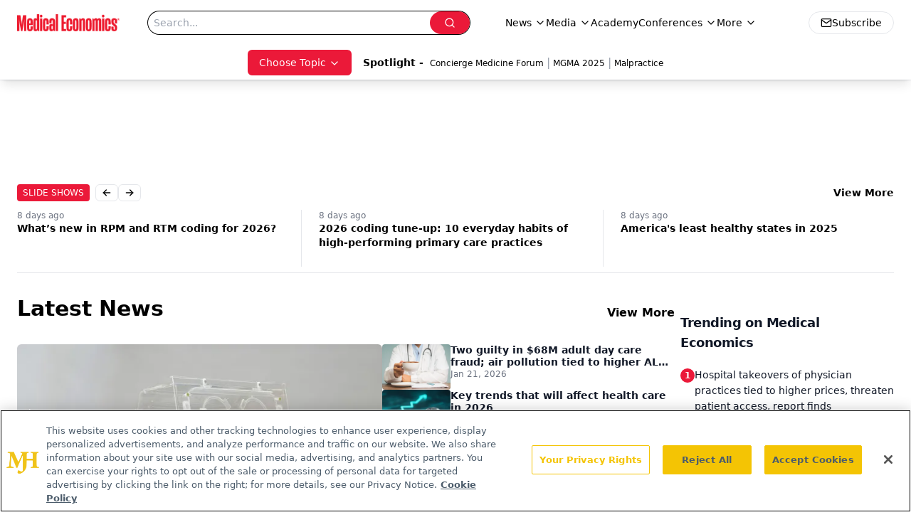

--- FILE ---
content_type: text/html; charset=utf-8
request_url: https://www.google.com/recaptcha/api2/aframe
body_size: 184
content:
<!DOCTYPE HTML><html><head><meta http-equiv="content-type" content="text/html; charset=UTF-8"></head><body><script nonce="K3XRmnncC4QGApK0KtBxFw">/** Anti-fraud and anti-abuse applications only. See google.com/recaptcha */ try{var clients={'sodar':'https://pagead2.googlesyndication.com/pagead/sodar?'};window.addEventListener("message",function(a){try{if(a.source===window.parent){var b=JSON.parse(a.data);var c=clients[b['id']];if(c){var d=document.createElement('img');d.src=c+b['params']+'&rc='+(localStorage.getItem("rc::a")?sessionStorage.getItem("rc::b"):"");window.document.body.appendChild(d);sessionStorage.setItem("rc::e",parseInt(sessionStorage.getItem("rc::e")||0)+1);localStorage.setItem("rc::h",'1769019080477');}}}catch(b){}});window.parent.postMessage("_grecaptcha_ready", "*");}catch(b){}</script></body></html>

--- FILE ---
content_type: application/javascript
request_url: https://api.lightboxcdn.com/z9gd/43395/www.medicaleconomics.com/jsonp/z?cb=1769019069452&dre=l&callback=jQuery1124027682154782793034_1769019069430&_=1769019069431
body_size: 1020
content:
jQuery1124027682154782793034_1769019069430({"response":"[base64].FkAD1xR1dnU55bBMfoQvMYtQL2UsngQfrzSFlA5lDXQiFElVmoYxIAkpwNEr7GJ3CGRCqweVOWyIhsu6WYskcTbsFGnRkhSVJBoSIiECSgxOBAEiUJQexQNAwQSMQUJAA","dre":"l","success":true});

--- FILE ---
content_type: application/javascript
request_url: https://www.lightboxcdn.com/vendor/4005018a-a61f-468f-b068-6a2fed001f93/lightbox/a9aceefc-edc4-4ee7-a6d5-bdaacc742db5/effects.js?cb=638924402431430000
body_size: 606
content:
window.DIGIOH_API.DIGIOH_LIGHTBOX_EFFECTS['a9aceefc-edc4-4ee7-a6d5-bdaacc742db5'] = 'N4WAUABBBEDuCWATA5gUwC4H10E8AOq0AXDPAHYA25hANOFHEugBbEQCsADAOx2QzNU8ZM3RsAzNwCcfBvABmAJwCGAW0IlQ.[base64].uSqCUtiuJ0qc0DyNkm6xGQ3y0PSRhTCCGFYW-4FmIoeQ8poMGMKUrCkpRRhmNk5EwN2RisWxRFBFGUyAgxSAceiuTwPoCG0oqegPDAGysqh9pEOsQzwHiUw3gAXgAtOQeT-iir6tO0LD-iUZQkAALPe4j6cw.qCMBbAmU07RHAATEZNEcFIMiBNAzk2bUdncPejl4OIrlsOwHlBeIvlYqZAVBSZoUkOFnn8N5eAmdFVImXFXkrMM3x.OsPTwroBh-LYqB6V5Bl5W8ZCFcV9L6D01gVVVqXObVBXwEVP7Ic15UGO1DBHOIXX1T1jX9WVJCtUN.[base64]';
DIGIOH_API.BREAKPOINT_POINTER['a9aceefc-edc4-4ee7-a6d5-bdaacc742db5'] = {};


--- FILE ---
content_type: application/javascript; charset=utf-8
request_url: https://www.medicaleconomics.com/_astro/index.B-Ybuhi7.js
body_size: 972
content:
import{j as e}from"./jsx-runtime.D3GSbgeI.js";import{r as a}from"./index.HXEJb8BZ.js";import{c as b,d as p}from"./index.n-IAUjIs.js";import{S as x}from"./index.DjJH3ciU.js";import"./dayjs.min.BlhBlr3z.js";import"./FileSaver.min.D_ZO-NeE.js";import{C as h,a as f,b as g,c as j,d as N}from"./carousel.C4TC6Xo0.js";import{S as y}from"./index.5XHvL9ZO.js";import{u as w}from"./use-sanity-client.CEN_KCH4.js";import"./index.yBjzXJbu.js";import"./_commonjsHelpers.D6-XlEtG.js";import"./iconBase.AvOXlZV_.js";import"./url-for.BMmA5B1g.js";import"./embla-carousel-react.esm._sXGudo5.js";import"./utils.Bfe4rsV4.js";import"./clsx.B-dksMZM.js";import"./button.C_pKpCn5.js";import"./index.C3P88woB.js";import"./index.ClRS1olW.js";import"./use-create-sanity-client.b6AG07EW.js";import"./preload-helper.BlTxHScW.js";import"./tslib.es6.DCgJAGIv.js";const Q=({data:o,title:r,viewMoreHref:t,viewMoreLabel:i})=>{const[n,c]=a.useState(!0),[l,u]=a.useState(null),m=w();return a.useEffect(()=>{if(!l)return;const s=()=>{c(l.canScrollNext())};return l.on("select",s),s(),()=>{l.off("select",s)}},[l]),e.jsx("section",{className:"w-full",children:e.jsxs("div",{className:"container mx-auto flex flex-col gap-4",children:[r&&e.jsx(y,{title:r,url:t,disablePadding:!0}),e.jsxs(h,{setApi:u,className:"h-full w-full",opts:{align:"start",loop:!1},children:[e.jsx(f,{className:"px-0.5 pb-2",children:o.map((s,d)=>e.jsx(g,{className:"2xl:basis-1/4 flex basis-full flex-col first-of-type:pl-4 sm:basis-1/2 md:basis-1/3 lg:basis-1/3",children:e.jsxs("div",{className:"group relative mb-3 w-full overflow-hidden rounded-xl bg-white transition-transform duration-300 hover:-translate-y-1",children:[e.jsx("a",{href:s.url,tabIndex:0,"aria-label":s.title,className:"block",children:e.jsxs("div",{className:"relative aspect-video w-full bg-gray-100",children:[e.jsx(x,{asset:s.thumbnail,alt:s.thumbnail?.alt||s.title||"Video thumbnail",className:"h-full w-full object-cover transition-transform duration-500 group-hover:scale-105",width:300,style:{aspectRatio:"16/9"},sanityClient:m}),e.jsx("span",{className:"absolute left-1/2 top-1/2 z-10 flex h-12 w-12 -translate-x-1/2 -translate-y-1/2 items-center justify-center rounded-full bg-black/40",children:e.jsx(b,{className:"h-7 w-7 text-white","aria-hidden":"true"})})]})}),e.jsxs("div",{className:"p-4",children:[e.jsx("h3",{className:"mb-2 line-clamp-2 text-lg font-semibold text-gray-900",children:e.jsx("a",{href:s.url,className:"hover:underline",children:s.title})}),s.summary&&e.jsx("p",{className:"mb-2 line-clamp-2 text-sm text-gray-600",children:s.summary}),s.published&&e.jsx("time",{className:"block text-xs text-gray-400",dateTime:s.published,children:new Date(s.published).toLocaleDateString(void 0,{year:"numeric",month:"short",day:"numeric"})})]})]})},d))}),e.jsx(j,{className:"absolute -left-3 top-1/2 z-20 -translate-y-1/2 rounded-full border border-blue-400 bg-white p-2 text-blue-600 hover:bg-blue-50 focus:outline-none focus:ring-2 focus:ring-blue-400"}),n?e.jsx(N,{className:"absolute -right-3 top-1/2 z-20 -translate-y-1/2 rounded-full border border-blue-400 bg-white p-2 text-blue-600 hover:bg-blue-50 focus:outline-none focus:ring-2 focus:ring-blue-400"}):t&&e.jsxs("a",{href:t,className:"absolute -right-3 top-1/2 z-20 flex -translate-y-1/2 items-center gap-2 rounded-full border border-blue-400 bg-white p-2 text-blue-600 hover:bg-blue-50 focus:outline-none focus:ring-2 focus:ring-blue-400",children:[e.jsx("span",{className:"whitespace-nowrap",children:i}),e.jsx(p,{className:"h-4 w-4"})]})]})]})})};export{Q as default};


--- FILE ---
content_type: application/javascript; charset=utf-8
request_url: https://www.medicaleconomics.com/_astro/index.CWQI8MNg.js
body_size: 4094
content:
import{j as e}from"./jsx-runtime.D3GSbgeI.js";import{C as w,a as y,b as v,c as k,d as C}from"./carousel.C4TC6Xo0.js";import{C as d,a as m,c as x,d as f}from"./card.DBXLUk2B.js";import{d as u}from"./index.n-IAUjIs.js";import{S as n}from"./index.DjJH3ciU.js";import{d as j}from"./dayjs.min.BlhBlr3z.js";import"./FileSaver.min.D_ZO-NeE.js";import{u as c}from"./use-sanity-client.CEN_KCH4.js";import{f as b}from"./format.ePa-ICuH.js";import{p as g}from"./parseISO.CNSAz2y-.js";import{T as R}from"./index.ClRS1olW.js";import{r as I}from"./relativeTime.BVA8Ct0e.js";import{T,a as S,b as M,c as _}from"./tooltip.CA77x9VU.js";import{P as $}from"./play.BtyR2Y-D.js";import{c as N}from"./createLucideIcon.Ax2LeV8D.js";import{B as z}from"./html-anchor-link.HVvODwcP.js";import"./index.yBjzXJbu.js";import"./index.HXEJb8BZ.js";import"./_commonjsHelpers.D6-XlEtG.js";import"./embla-carousel-react.esm._sXGudo5.js";import"./utils.Bfe4rsV4.js";import"./clsx.B-dksMZM.js";import"./button.C_pKpCn5.js";import"./index.C3P88woB.js";import"./iconBase.AvOXlZV_.js";import"./url-for.BMmA5B1g.js";import"./use-create-sanity-client.b6AG07EW.js";import"./preload-helper.BlTxHScW.js";import"./tslib.es6.DCgJAGIv.js";import"./en-US.f4IZr-jZ.js";import"./index.CXOdIvep.js";import"./index.KqMXKjf4.js";import"./floating-ui.react-dom.fOVG30WS.js";import"./index.D8hK4xi3.js";import"./index.C_E_EA56.js";import"./index.BySSNVN3.js";import"./iframe.Ba-gtYpK.js";import"./media-plugin.D8NDE0mp.js";import"./custom-link.DRlI8NqV.js";import"./segmentApi.DB2jIwJl.js";import"./md5.CpZxOG6Q.js";import"./external-link.BAH56xi9.js";import"./check-sister-site.xe1yjMSF.js";import"./internal-link.OZJvfbmY.js";import"./lib.CJN_2H5J.js";import"./index.D22jmrlf.js";import"./objectWithoutPropertiesLoose.Dsqj8S3w.js";import"./multi-media.kFISbHEE.js";import"./audio.DfGWnx8p.js";import"./FormManagerPlugin.CSjr3WdJ.js";import"./useAuthStore.BnPPaOOT.js";import"./authStore.CpKqn5P1.js";import"./AuthCallback.Dl1HrYmK.js";import"./video.-mj3uvT-.js";import"./index.DT-g4Ggq.js";import"./useIntersectionObserver.Ck5NYY0Q.js";import"./_slug_.8f23ce65.DOSR6SUU.js";/**
 * @license lucide-react v0.460.0 - ISC
 *
 * This source code is licensed under the ISC license.
 * See the LICENSE file in the root directory of this source tree.
 */const D=N("Clock",[["circle",{cx:"12",cy:"12",r:"10",key:"1mglay"}],["polyline",{points:"12 6 12 12 16 14",key:"68esgv"}]]);/**
 * @license lucide-react v0.460.0 - ISC
 *
 * This source code is licensed under the ISC license.
 * See the LICENSE file in the root directory of this source tree.
 */const P=N("Eye",[["path",{d:"M2.062 12.348a1 1 0 0 1 0-.696 10.75 10.75 0 0 1 19.876 0 1 1 0 0 1 0 .696 10.75 10.75 0 0 1-19.876 0",key:"1nclc0"}],["circle",{cx:"12",cy:"12",r:"3",key:"1v7zrd"}]]),A=({data:s})=>{const l=c(),t=s.authorRef?`/authors/${s.authorRef.url.current}`:`/authors/${s.url.current}`;return e.jsxs(d,{className:"flex max-h-[460px] w-full flex-col gap-1 rounded-lg border-none p-0 shadow-sm md:max-w-[330px]",children:[e.jsx("div",{className:"relative flex w-full md:min-h-[340px]",children:s.articles&&s.articles>0?e.jsx("a",{href:t,children:e.jsx(n,{asset:s.authorRef?s.authorRef?.profileImage:s.profileImage,alt:s.displayName,className:"h-full w-full rounded-t-lg object-fill md:min-h-[340px]",sanityClient:l})}):e.jsx(n,{asset:s.authorRef?s.authorRef.profileImage:s.profileImage,alt:s.displayName,className:"w-full rounded-t-lg object-cover",width:350,sanityClient:l})}),e.jsxs(m,{className:"h-full rounded-b-md bg-white p-0",children:[e.jsxs("div",{className:"flex w-full flex-col items-center justify-center border-b-1 border-b-primary/20 p-3 pb-2 shadow-sm",children:[e.jsx(x,{className:"text-typo-dark text-xl font-bold",children:s.displayName}),e.jsx(f,{className:"text-typo",children:s.subTitle})]}),e.jsxs("div",{className:"flex w-full items-end justify-items-end p-3",children:[e.jsx("div",{className:"w-[95%]",children:e.jsx("p",{className:"text-ellipsis text-xl font-semibold capitalize",children:s.contentTitle})}),s.articles&&s.articles>0?e.jsx("a",{href:t,className:"h-full w-[5%] items-end justify-end",children:e.jsx(u,{className:"h-5 w-5 text-accent"})}):e.jsx("div",{className:"h-full w-[5%] items-end justify-end",children:e.jsx(u,{className:"h-5 w-5 text-accent"})})]})]})]})},V=({data:s,displayReadMore:l=!0})=>{const t=c(),r=s?.thumbnail?.aspectRatio||1;return e.jsxs("article",{className:"group flex h-full w-full max-w-full flex-col justify-between rounded border-none bg-white/80 p-0 shadow backdrop-blur-sm transition-transform duration-300 md:max-w-sm",children:[e.jsx("a",{href:s.url,children:e.jsxs("div",{style:{aspectRatio:r},className:"relative h-48 w-full overflow-hidden object-cover",children:[e.jsx(n,{asset:s.thumbnail||"/logo.webp",alt:s.thumbnail?.alt||s.title||"Article image",style:{aspectRatio:r},className:"h-full w-full rounded-t object-cover transition-transform duration-500 group-hover:scale-105",width:350,sanityClient:t}),s?.imgTitle&&e.jsx("div",{className:"absolute left-3 top-3",children:e.jsx("span",{className:"rounded-full bg-primary px-3 py-1 text-xs font-semibold text-white",children:s.imgTitle})})]})}),e.jsx(m,{className:"bg-white-100 h-full rounded-b p-5",children:e.jsxs("div",{className:"flex w-full flex-col gap-1 px-0",children:[s.published?e.jsx("time",{className:"text-typo-light text-sm",dateTime:s.published,children:b(g(s.published),"MMMM do, yyyy")}):null,e.jsx(x,{className:"text-typo-dark pb-4 text-lg font-semibold",children:e.jsx("a",{href:s.url,className:"hover:underline",children:s.title})}),e.jsx(f,{className:"text-typo mb-4 line-clamp-3 overflow-hidden text-ellipsis text-sm",children:typeof s.summary=="string"?s.summary:null})]})}),l&&e.jsx("div",{className:"flex w-full items-center pb-4 pl-4",children:e.jsxs("a",{href:s.url,className:"flex items-center gap-2",children:[e.jsx("span",{className:"text-ellipsis text-balance font-semibold capitalize text-primary group-hover:text-primary",children:"Read more"}),e.jsx(u,{className:"h-5 w-5 text-primary transition-transform group-hover:translate-x-1","aria-hidden":"true"})]})})]})},Y=({data:s,displayReadMore:l=!0})=>{const t=c(),r=s?.thumbnail?.aspectRatio||1;return e.jsxs("div",{className:"relative mt-10 rounded-lg",children:[e.jsxs("div",{style:{aspectRatio:r},className:"absolute -top-10 left-6 z-10 h-40 w-[360px] overflow-hidden rounded-lg object-cover md:w-[300px]",children:[e.jsx(n,{asset:s.thumbnail||"/logo.webp",alt:s.thumbnail?.alt||s.title,style:{aspectRatio:r},className:"h-40 w-full rounded-lg object-cover transition-transform duration-500 group-hover:scale-105",sanityClient:t}),s?.imgTitle&&e.jsx("div",{className:"absolute left-3 top-3",children:e.jsx("span",{className:"rounded-full bg-primary px-3 py-1 text-xs font-semibold text-white",children:s.imgTitle})})]}),e.jsx(d,{className:"group relative flex h-full min-h-fit w-full max-w-full flex-col items-stretch justify-between overflow-y-visible rounded-lg border-none bg-transparent p-0 md:max-w-sm",children:e.jsxs("a",{href:s.url,className:"relative flex h-full min-h-[400px] w-full flex-col items-center justify-center rounded-lg shadow-lg backdrop-blur-sm transition-transform duration-300",children:[e.jsx(m,{className:"bg-white-100 b h-full min-h-72 rounded-lg border-t border-gray-200 p-5 pt-32",children:e.jsxs("div",{className:"flex w-full flex-col gap-1 px-0",children:[s.published?e.jsx("span",{className:"text-typo-light text-sm",children:b(g(s.published),"MMMM do, yyyy")}):null,e.jsx(x,{className:"text-typo-dark pb-4 text-lg font-semibold",children:s.title}),e.jsx(f,{className:"text-typo mb-4 line-clamp-3 overflow-hidden text-ellipsis text-sm",children:typeof s.summary=="string"?s.summary:null})]})}),l&&e.jsxs("div",{className:"flex w-full items-center rounded-lg pb-4 pl-4",children:[e.jsx("a",{href:s.url,children:e.jsx("p",{className:"text-ellipsis text-balance font-semibold capitalize text-primary group-hover:text-primary",children:"Read more"})}),e.jsx("div",{className:"pl-2",children:e.jsx(u,{className:"h-5 w-5 text-primary transition-transform group-hover:translate-x-1"})})]})]})})]})},E=({data:s})=>{const l=c(),t=s?.thumbnail?.aspectRatio||1;return e.jsxs(d,{className:" flex h-full w-full flex-col rounded-lg border-none bg-white p-0 shadow-lg ",children:[e.jsx("a",{href:s.url,className:"rounded-lg",children:e.jsx("div",{style:{aspectRatio:t},className:"relative flex w-full overflow-hidden",children:e.jsx(n,{asset:s.thumbnail||"/logo.webp",alt:s.thumbnail?.alt||s.title,style:{aspectRatio:t},className:"w-full rounded-t-lg object-cover",width:350,sanityClient:l})})}),e.jsx(m,{className:"bg-white-100 mt-4 flex h-full w-full flex-col justify-between gap-4 px-4",children:e.jsxs("a",{href:s.url,children:[e.jsx("time",{className:"text-sm text-gray-800",children:j(s.published).format("MMMM D, YYYY")}),e.jsx(x,{className:"text-typo-dark text-left text-sm font-light md:text-base line-clamp-3",children:s.title})]})})]})};j.extend(I);const L=({data:s})=>{const l=c(),t=9/16,r=i=>{const o=typeof i=="string"?parseInt(i,10):i;if(isNaN(o))return"0:00";if(o<60)return`0:${o.toString().padStart(2,"0")}`;const a=Math.floor(o/60),p=o%60;return`${a}:${p.toString().padStart(2,"0")}`},h=i=>{if(!i)return"";try{return j(i).fromNow()}catch{return i}};return e.jsxs(d,{className:"group relative flex h-full w-full flex-col overflow-hidden rounded-2xl p-0.5 transition-all duration-500",children:[e.jsx("div",{className:"absolute inset-0 bg-black/80 transition-all group-hover:opacity-0"}),e.jsx("div",{className:"absolute -inset-[250px] rounded-2xl opacity-0 transition-all duration-500 group-hover:animate-spin group-hover:opacity-100",style:{background:"conic-gradient(from 0deg, #ff0080, #8000ff, #00ff80, #ff8000, #ff0080)",animationDuration:"3s"}}),e.jsxs("div",{className:"relative z-10 h-full overflow-hidden rounded-xl bg-black",children:[e.jsxs("a",{href:s.url,style:{aspectRatio:t},className:"relative block h-auto w-full overflow-hidden",children:[e.jsx(n,{asset:s.thumbnail||"/logo.webp",alt:s.thumbnail?.alt||s.title,style:{aspectRatio:t},className:"h-full w-full object-cover transition-transform duration-700 group-hover:scale-110",width:400,sanityClient:l}),e.jsx("div",{className:"absolute inset-0 rounded-xl bg-gradient-to-t from-black/60 via-transparent to-transparent"}),e.jsx("div",{className:"absolute inset-0 flex items-center justify-center rounded-xl opacity-0 transition-opacity duration-300 group-hover:opacity-100",children:e.jsx("div",{className:"flex h-16 w-16 items-center justify-center rounded-full bg-white/20 backdrop-blur-sm transition-transform duration-300 group-hover:scale-110",children:e.jsx($,{className:"ml-1 h-8 w-8 fill-white text-white"})})}),s.duration&&e.jsx("div",{className:"absolute right-3 top-3",children:e.jsxs("div",{className:"flex items-center gap-1 rounded-full bg-black/60 px-2 py-1 backdrop-blur-sm",children:[e.jsx(D,{className:"h-3 w-3 text-white"}),e.jsx("span",{className:"text-xs font-medium text-white",children:typeof s.duration=="number"?r(s.duration):s.duration})]})})]}),e.jsx(m,{className:"absolute bottom-0 left-0 right-0 rounded-b-xl bg-gradient-to-t from-black/90 to-transparent p-4 text-white",children:e.jsxs("div",{className:"flex flex-col gap-2",children:[e.jsx(x,{className:"line-clamp-2 text-sm font-semibold leading-tight text-white",children:s.title}),e.jsxs("div",{className:"flex items-center gap-3 pt-2.5 text-xs text-white/80",children:[s.views&&e.jsxs("div",{className:"flex items-center gap-1",children:[e.jsx(P,{className:"h-3 w-3"}),e.jsx("span",{children:s.views})]}),s.published&&e.jsx("span",{children:h(s.published)})]}),s.authors&&s.authors.length>0&&e.jsxs("div",{className:"flex items-center gap-2",children:[e.jsx("span",{className:"text-xs text-white/60",children:"by"}),e.jsx(T,{children:e.jsxs(S,{children:[e.jsx(M,{asChild:!0,children:e.jsxs("div",{className:"flex cursor-pointer items-center gap-1",children:[e.jsx("span",{className:"text-xs font-medium text-white",children:s.authors[0].displayName}),s.authors.length>1&&e.jsxs("span",{className:"text-xs text-white/60",children:["(+",s.authors.length-1," more)"]})]})}),e.jsx(_,{side:"top",className:"border-white/20 bg-black/90 text-white",children:e.jsx("div",{className:"flex flex-col gap-1",children:s.authors.map((i,o)=>e.jsx("span",{className:"text-xs",children:i.displayName},o))})})]})})]})]})})]})]})},B=({data:s,viewMoreUrl:l})=>{const t=c(),r=l&&l.startsWith("/")?l.slice(1):l;return e.jsx("div",{className:"group relative w-full overflow-hidden rounded-sm",children:s.thumbnail?.asset&&e.jsxs("div",{className:"relative aspect-[3/4] w-full overflow-hidden",children:[e.jsx(n,{className:"h-full w-full object-cover transition-transform duration-700 group-hover:scale-110",asset:s.thumbnail.asset,alt:s.thumbnail.alt??s.title,width:400,sanityClient:t}),e.jsx("div",{className:"absolute inset-0 bg-gradient-to-t from-black/80 via-black/30 to-transparent"}),e.jsxs("div",{className:"absolute bottom-0 left-0 right-0 p-4 text-white",children:[e.jsx("h2",{className:"text-lg font-semibold leading-tight",children:s.title}),e.jsxs("div",{className:"mt-1 flex gap-3 text-xs text-white/80",children:[s.volume&&e.jsxs("span",{children:["Vol. ",s.volume]}),s.number&&e.jsxs("span",{children:["Issue ",s.number]})]}),s.summary&&e.jsx("div",{className:"mt-2 line-clamp-2 text-xs text-white/70",children:e.jsx(z,{data:s.summary})}),e.jsxs("div",{className:"mt-3 flex flex-wrap gap-4 text-xs",children:[s.url&&e.jsx("a",{href:`${r}/${s.url}`,className:"underline underline-offset-4 hover:text-primary",children:"View Issue"}),s.pdf&&e.jsx("a",{href:s.pdf.asset?.url,target:"_blank",rel:"noopener noreferrer",className:"underline underline-offset-4 hover:text-primary",children:"Download Issue"}),s.interactiveIssueLink&&e.jsx("a",{href:s.interactiveIssueLink,target:"_blank",rel:"noopener noreferrer",className:"block underline underline-offset-4 hover:text-primary",children:"Interactive Issue"})]})]})]})})},Fe=({data:s,contentType:l,title:t,viewMoreUrl:r,viewMoreText:h="View More",titleTag:i="h2",hideArrows:o=!1})=>e.jsx("div",{className:"flex w-full",children:e.jsxs(w,{className:"h-full w-full pb-5",opts:{align:"start",loop:!1},children:[r&&t&&e.jsxs("div",{className:"mb-8 flex w-full justify-between",children:[t&&e.jsx("div",{className:"flex w-full",children:e.jsx(R,{title:t,tag:i,className:"text-2xl font-bold text-typo-dark lg:shrink-0 lg:text-3xl"})}),r&&e.jsx("div",{className:"text-md mt-4 flex w-full items-center justify-end pr-2 font-semibold hover:text-link-hover",children:e.jsx("a",{href:r,children:h||"View More"})})]}),e.jsx(y,{className:"px-0.5 pb-4",children:s.map((a,p)=>e.jsx(v,{className:`mr-2 flex flex-col first-of-type:pl-4 ${l==="shorts"?"flex-[0_0_16rem]":l==="article"?"flex-[0_0_22rem]":"flex-[0_0_18rem]"}`,children:(()=>{switch(l){case"article":return e.jsx(V,{data:a});case"article2":return e.jsx(Y,{data:a});case"author":return e.jsx(A,{data:a});case"podcast":return e.jsx(E,{data:a});case"shorts":return e.jsx(L,{data:a});case"issue":return e.jsx(B,{data:a,viewMoreUrl:r});default:return null}})()},p))}),o===!1&&e.jsxs("div",{className:"flex w-full justify-end gap-0 pr-2",children:[e.jsx(k,{className:"h-5 !w-5 border-none p-1 text-primary hover:bg-gray-100"}),e.jsx(C,{className:"h-5 !w-5 border-none pl-0 text-primary hover:bg-gray-100"})]})]})});export{Fe as default};
